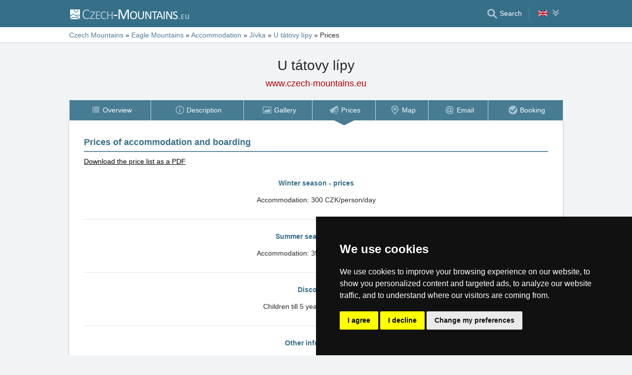

--- FILE ---
content_type: text/html; charset=UTF-8
request_url: https://www.czech-mountains.eu/accommodation/price-list/u-tatovy-lipy-jivka.html
body_size: 6517
content:
<!doctype html>
<html  lang="en" >
<head>
	<meta charset="UTF-8">
	<title>U tátovy lípy - Prices of accommodation and boarding</title>
			<meta name="robots" content="ALL,FOLLOW">
	
		<meta name="viewport" content="width=device-width, user-scalable=no, initial-scale=1.0, maximum-scale=1.0, minimum-scale=1.0">
	
	<meta http-equiv="X-UA-Compatible" content="ie=edge">
	<meta name="theme-color" content="#356f88">
	<meta name="ahrefs-site-verification" content="88086b78404b94e4640deb3c2b7ef46521ec2857e9d5ab54a45c6528ef88622b">
	<meta name="referrer" content="unsafe-url">

	
			<link rel="canonical" href="https://www.czech-mountains.eu/accommodation/price-list/u-tatovy-lipy-jivka.html">
	
	
			<meta name="csrf-token" content="BQnERSsTa6xQRT9oWu5MuaIxqgS9Wl047cifXA20">
	 
	
						<meta name='referrer' content='unsafe-url'>
					<meta name='description' content="Detailed prices entered directly by the owner of U tátovy lípy - Jívka. Without extra fees or commissions."/>
					<meta property='og:description' content="Detailed prices entered directly by the owner of U tátovy lípy - Jívka. Without extra fees or commissions."/>
					<meta property='og:url' content='https://www.czech-mountains.eu/accommodation/price-list/u-tatovy-lipy-jivka.html'/>
					<meta property='og:title' content="U tátovy lípy - Prices of accommodation and boarding"/>
					<meta property='og:type' content='website'>
			
	
	
	
	
	
		
		
		
		
		
					<link rel="stylesheet" type="text/css" href="/share/css/design3R.css?v=11">
			<link rel="stylesheet" type="text/css" href="/share/csscolor/cz/color-design3R.css?v=10">
							<link rel="stylesheet" type="text/css" href="/share/css/objekty/shared.css?v=7">
					<link rel="stylesheet" type="text/css" href="/share/css/objekty/price-vleky.css?v=2">
					<link rel="stylesheet" type="text/css" href="/share/css/objekty/jednotky.css?v=8">
					<link rel="stylesheet" type="text/css" href="/share/csscolor/cz/objekty-color.css?v=4">
		
											<link rel="stylesheet" type="text/css" href="/share/csscolor/cz/color-menu-content.css?v=1">
				<link rel="stylesheet" type="text/css" href="/share/css/menu-content.css?v=3">
					
		
		
		<script type="text/javascript">
							window.status = "www.czech-mountains.eu";
										var domainSite = "www.czech-mountains.eu";
					</script>
		<script>
            function tag(key, value) {}
    </script>

					<script  type="text/javascript" src="/share/info.js"></script>
		
					<script  type="text/javascript" src="/share/js/searchWrap.js" async></script>
		
		
					<script type="text/javascript" src="/share/js/menu.js?v=7"></script>
		
					<script type="text/javascript" src="/share/js/flags.js"></script>
		
		
					
	<script type="text/javascript" src="/share/cookies/ep-cookie-consent.js"></script>
</head>

<body class="body-color">
<div id="pageLayout">
	<div class="ga"> 
		<!-- České hory - Slovenské hory - Chorvatské - Alpské - Italské --><script type="text/javascript">
document.write ('<img src="https://toplist.cz/dot.asp?id=25729&http='+escape(document.referrer)+'" width="1" height="1" border="0">');
</script><noscript><img src="https://toplist.cz/dot.asp?id=25729" width="1" height="1" border="0"></noscript><img src="https://toplist.sk/dot.asp?id=1048839" width="1" height="1" border="0"><script async src="https://www.googletagmanager.com/gtag/js?id=UA-47158562-3"></script>
<script>
  window.dataLayer = window.dataLayer || [];
  function gtag(){dataLayer.push(arguments);}

  // https://developers.google.com/tag-platform/devguides/consent#gtag.js
  gtag("consent", "default", {
      "ad_storage": epCookieConsent.allowsTargetingCookies() ? "granted" : "denied",
      "analytics_storage": epCookieConsent.allowsTrackingCookies() ? "granted" : "denied"
  });

  gtag('js', new Date());

  gtag('config', 'AW-1071172414');
  gtag('config', 'UA-47158562-3'); // czech-mountains.eu
</script>
<script type="text/plain" cookie-consent="tracking">
	gtag("consent", "update", {"analytics_storage": "granted"});
</script>
<script type="text/plain" cookie-consent="targeting">
    gtag("consent", "update", {"ad_storage": "granted"})
</script>
	</div>
	<div id="page">
								
		<div id="header-wrap" class="header-background header-wrap-color">
			<div id="header-1000" class="width-limit">
				<div id="header">
					<div id="header-left">
			<a href="https://www.czech-mountains.eu/" title="Czech Mountains - accommodation without commission"><img src="/share/img/header/cz/logo_EN.svg" onerror="this.onerror=null; this.src='/share/img/header/cz/logo_EN.gif'" alt="Czech Mountains - accommodation without commission" title="Czech Mountains - accommodation without commission" height="20" width="241"></a>
	</div>
<div id="header-right" class="header-background"><ul>
			<li class='searchIcon'><a href='#'><img src='/share/img/menu/cz/search.svg' onerror="this.onerror=null; this.src=''" width='20' height='20' alt=''><span class='media-80less-inline media-60plus-only'> Search</span></a></li><li class="separator header-separator-color">&nbsp;</li><li><div id="vlajecky" class="popup"><ul><li class="not"><a onclick="showHide(event, this); return false;" href="#"><img src="/share/img/vlajecky/flag_gb.svg" class="flag"><img src="/share/img/menu/cz/doubledown.svg" width="15" height="14" alt="" class="arrowRotate"></a><ul><li><a href="https://www.ceskehory.cz/ubytovani/cenik/u-tatovy-lipy-jivka.html" title="U tátovy lípy - Ceník ubytování a stravování"><img src="/share/img/vlajecky/flag_cz.svg" class="flag">CZ
									</a></li><li><a href="https://www.tschechische-gebirge.de/unterkunft/preisliste/u-tatovy-lipy-jivka.html" title="U tátovy lípy - Preise der Unterkunft und Verpflegung"><img src="/share/img/vlajecky/flag_gr.svg" class="flag">DE
									</a></li><li><a href="https://www.czeskiegory.pl/zakwaterowanie/cennik/u-tatovy-lipy-jiwka.html" title="U tátovy lípy - Popis obiektu i cennik usług"><img src="/share/img/vlajecky/flag_pl.svg" class="flag">PL
									</a></li></ul></li></ul></div></li>
</ul></div>
				</div>
			</div>
		</div>

		
					<div id="search-wrap"><form method="get" action="https://www.czech-mountains.eu/search/fulltext" class="search-form width-limit" target="_blank"><div class="search-bar"><input type="text" name="q" value="" title="search" placeholder="Search accommodation and other information" autocomplete="off"><input type="submit" title="Search" value="Search"></div><div class="search-servers-title">SEARCH THROUGH</div><div class="search-often-title">MOST SEARCHED</div><div class="search-servers"><div class="input-container"><input name="serverToSearch" id="all" value="all" class="serversRadio" type="radio" ><label for="all">All servers</label></div><div class="input-container"><input name="serverToSearch" id="ceskehory" value="ceskehory" class="serversRadio" type="radio"  checked ><label for="ceskehory">Czech-Mountains.eu</label></div><div class="input-container"><input name="serverToSearch" id="slovenske" value="slovenske" class="serversRadio" type="radio" ><label for="slovenske">Slovakian-Mountains.eu</label></div><div class="input-container"><input name="serverToSearch" id="chorvatske" value="chorvatske" class="serversRadio" type="radio" ><label for="chorvatske">Croatian-Adriatic.eu</label></div></div><div class="search-often"><div id="queries"><a href="https://www.czech-mountains.eu/accommodation-in-mountains/mountains.html" target="_blank">Accommodation</a><a href="https://www.czech-mountains.eu/cottages/mountains.html" target="_blank">Cottages</a><a href="https://www.czech-mountains.eu/snow-forecast/" target="_blank">Snow</a><a href="https://www.czech-mountains.eu/search/fulltext?q=Webcams&amp;serverToSearch=ceskehory" target="_blank">Webcams</a><a href="https://www.czech-mountains.eu/search/fulltext?q=View+tower&amp;serverToSearch=ceskehory" target="_blank">View tower</a><a href="https://www.czech-mountains.eu/search/fulltext?q=Waterfalls&amp;serverToSearch=ceskehory" target="_blank">Waterfalls</a><a href="https://www.czech-mountains.eu/search/fulltext?q=Weather&amp;serverToSearch=ceskehory" target="_blank">Weather</a></div></div></form></div>
		
		<div id="drobky-wrap" class="drobky-wrap-color">
						<div id="drobky" class="width-limit"
									vocab="http://schema.org/" typeof="BreadcrumbList"
				>
				<span  property="itemListElement" typeof="ListItem">
				<a href="https://www.czech-mountains.eu/"  title="Czech Mountains - accommodation without commission"  property="item" typeof="WebPage"><span property="name">Czech Mountains</span></a>
				<meta property="position" content="1"/>
			</span>
			
			
							<span class="drobky-next">&raquo;</span>
									
			<span  property="itemListElement" typeof="ListItem">
				<a href="https://www.czech-mountains.eu/eagle-mountains/"  property="item" typeof="WebPage"><span property="name">Eagle Mountains</span></a>
				<meta property="position" content="2"/>
			</span>
			
			
							<span class="hide-on-mobile">&raquo;</span>
									
			<span  class="hide-on-mobile"  property="itemListElement" typeof="ListItem">
				<a href="https://www.czech-mountains.eu/accommodation/eagle-mountains.htm"  property="item" typeof="WebPage"><span property="name">Accommodation</span></a>
				<meta property="position" content="3"/>
			</span>
			
			
							<span class="drobky-next">&raquo;</span>
									
			<span  property="itemListElement" typeof="ListItem">
				<a href="/accommodation/jivka.htm"  property="item" typeof="WebPage"><span property="name">Jívka</span></a>
				<meta property="position" content="4"/>
			</span>
			
			
							<span class="drobky-next">&raquo;</span>
									
			<span  property="itemListElement" typeof="ListItem">
				<a href="/accommodation/u-tatovy-lipy-jivka.html"  property="item" typeof="WebPage"><span property="name">U tátovy lípy</span></a>
				<meta property="position" content="5"/>
			</span>
			
			
							<span class="drobky-next">&raquo;</span>
						<span >Prices</span>
	
				</div>
					</div>

					<div id="nadpis-wrap">
				<div id="nadpis" class="width-limit"><h1>U tátovy lípy</h1></div>

	<div class="top-links">
									<a href="https://www.czech-mountains.eu/" target="_blank" class=adresa
				   title="Czech Mountains - accommodation without commission">www.czech-mountains.eu</a>
										</div>

			</div>
							<div id="menu-content-wrap">
	<div id="menu-content" class="width-limit-menu-content">
			
		<div id="menu-content-up-table"class="fixed"><a onclick="showBlok('menu-content', 'blok-1', false); "
					   href="/accommodation/u-tatovy-lipy-jivka.html"
					   title="U tátovy lípy - Jívka"
					   class="blok-1 menu-content-categorylist"><span itemprop="name">Overview</span><img src="/share/img/menu/cz/menu-up-prehled.svg"
							     							     onerror="this.onerror=null; this.src='/share/img/menu/cz/menu-up-prehled.gif'"
							     							     width="20"
							     height="20" alt=""
							     class="blok-1a arrowRotate"></a><a 
					   onclick="showBlok('menu-content','blok-2', true);"
					   class="blok-2a menu-content-categorylist"><span>Menu</span><img src="/share/img/menu/cz/menu-up-doubledown.svg"
							     onerror="this.onerror=null; this.src='/share/img/menu/cz/menu-up-doubledown.gif'"
							     width="20" height="20" alt=""
							     class="blok-2a arrowRotate"></a><a onclick="showBlok('menu-content', 'blok-3', false); "
					   href="/accommodation/booking/u-tatovy-lipy-jivka.html"
					   title="U tátovy lípy - Non-binding booking"
					   class="blok-3 menu-content-categorylist"><span itemprop="name">Booking</span><img src="/share/img/menu/cz/menu-up-rezervace.svg"
							     							     onerror="this.onerror=null; this.src='/share/img/menu/cz/menu-up-rezervace.gif'"
							     							     width="20"
							     height="20" alt=""
							     class="blok-3a arrowRotate"></a></div><div id="menu-content-down-table" itemid="https://www.czech-mountains.eu/accommodation/price-list/u-tatovy-lipy-jivka.html#navigation" itemscope
		     itemtype="https://schema.org/SiteNavigationElement" role="menu" class="fixed"><div class="menu-list"><a class="blok-1 blok-mobile menu-content-items top-close" onclick="hideAll('menu-content')"><img src="/share/img/menu/cz/menu-close.svg"
							     class=""
							     onerror="this.onerror=null; this.src='/share/img/menu/cz/menu-close.gif'"
							     width="20" height="20" alt="Close menu"><span>Close menu</span></a><a class="blok-2 blok-mobile menu-content-items top-close" onclick="hideAll('menu-content')"><img src="/share/img/menu/cz/menu-close.svg"
							     class=""
							     onerror="this.onerror=null; this.src='/share/img/menu/cz/menu-close.gif'"
							     width="20" height="20" alt="Close menu"><span>Close menu</span></a><a class="blok-2 menu-content-items  "
							   
							   onclick=" "
							   href="/accommodation/u-tatovy-lipy-jivka.html"
							   title="U tátovy lípy - Jívka"
							   itemprop="url" role="menuitem"><img src="/share/img/menu/cz/prehled.svg"
										 class="zalom850 "
										 										    onerror="this.onerror=null; this.src='/share/img/menu/cz/prehled.gif'"
										 										 width="20"
										 height="20" alt=""><span 
									  itemprop="name">Overview </span></a><a class="blok-2 menu-content-items  "
							   
							   onclick=" "
							   href="/accommodation/description/u-tatovy-lipy-jivka.html"
							   title="U tátovy lípy - Location, Services, Surroundings"
							   itemprop="url" role="menuitem"><img src="/share/img/menu/cz/popis.svg"
										 class="zalom850 "
										 										    onerror="this.onerror=null; this.src='/share/img/menu/cz/popis.gif'"
										 										 width="20"
										 height="20" alt=""><span 
									  itemprop="name">Description </span></a><a class="blok-2 menu-content-items  "
							   
							   onclick=" "
							   href="/accommodation/photos/u-tatovy-lipy-jivka.html"
							   title="U tátovy lípy - Photos"
							   itemprop="url" role="menuitem"><img src="/share/img/menu/cz/galerie.svg"
										 class="zalom850 "
										 										    onerror="this.onerror=null; this.src='/share/img/menu/cz/galerie.gif'"
										 										 width="20"
										 height="20" alt=""><span 
									  itemprop="name">Gallery </span></a><a class="blok-2 menu-content-items aktivni "
							   
							   onclick=" "
							   href="/accommodation/price-list/u-tatovy-lipy-jivka.html"
							   title="U tátovy lípy - Prices of accommodation and boarding"
							   itemprop="url" role="menuitem"><img src="/share/img/menu/cz/ceny.svg"
										 class="zalom850 "
										 										    onerror="this.onerror=null; this.src='/share/img/menu/cz/ceny.gif'"
										 										 width="20"
										 height="20" alt=""><span 
									  itemprop="name">Prices </span></a><a class="blok-2 menu-content-items  "
							   
							   onclick=" "
							   href="/accommodation/map/u-tatovy-lipy-jivka.html"
							   title="U tátovy lípy - Hotel location"
							   itemprop="url" role="menuitem"><img src="/share/img/menu/cz/mapa.svg"
										 class="zalom850 "
										 										    onerror="this.onerror=null; this.src='/share/img/menu/cz/mapa.gif'"
										 										 width="20"
										 height="20" alt=""><span 
									  itemprop="name">Map </span></a><a class="blok-2 menu-content-items  "
							   
							   onclick=" "
							   href="/accommodation/email/u-tatovy-lipy-jivka.html"
							   title="U tátovy lípy - Email"
							   itemprop="url" role="menuitem"><img src="/share/img/menu/cz/email.svg"
										 class="zalom850 "
										 										    onerror="this.onerror=null; this.src='/share/img/menu/cz/email.gif'"
										 										 width="20"
										 height="20" alt=""><span 
									  itemprop="name">Email </span></a><a class="blok-2 menu-content-items  rez-item"
							   
							   onclick=" "
							   href="/accommodation/booking/u-tatovy-lipy-jivka.html"
							   title="U tátovy lípy - Non-binding booking"
							   itemprop="url" role="menuitem"><img src="/share/img/menu/cz/rezervace.svg"
										 class="zalom850 "
										 										    onerror="this.onerror=null; this.src='/share/img/menu/cz/rezervace.gif'"
										 										 width="20"
										 height="20" alt=""><span 
									  itemprop="name">Booking </span></a><a class="blok-2 blok-mobile menu-content-items" onclick="hideAll('menu-content')"><img src="/share/img/menu/cz/menu-close.svg"
								 class=""
								 onerror="this.onerror=null; this.src='/share/img/menu/cz/menu-close.gif'"
								 width="20" height="20" alt="Close menu"><span>Close menu</span></a><a class="blok-3 blok-mobile menu-content-items top-close" onclick="hideAll('menu-content')"><img src="/share/img/menu/cz/menu-close.svg"
							     class=""
							     onerror="this.onerror=null; this.src='/share/img/menu/cz/menu-close.gif'"
							     width="20" height="20" alt="Close menu"><span>Close menu</span></a></div></div>
		</div>
				</div>
							<div id="content-wrap" class="">
							<div id="content" class=width-limit>

		
		
		<div class="obsah_region">
			<div class="region_main">
					<div id="object">
		<div class="cool-form">
			<fieldset class="price">
				<h2 class="colorful">Prices of accommodation and boarding</h2>
				<hr class="divider">

									<div style="margin-top: 10px; text-align: left">
						<a href="/share/lara/price-pdf/cz/gb/u-tatovy-lipy-jivka">Download the price list as a PDF</a>
					</div>
				
									
					
											<div class="row">
    <div class="title colorful">
        Winter season - prices
    </div>
    <div class="row-text">
                    Accommodation: 300 CZK/person/day

            
                        </div>
</div>						
						<div class="row">
    <div class="title colorful">Summer season - prices</div>
    <div class="row-text">
                    Accommodation: 350 CZK/person/day
            </div>
</div>					
					
											<div class="row">
							<div class="title colorful">
								Discounts:
							</div>
							<div class="row-text">
								Children till 5 years free of charge
															</div>
						</div>
					
											<div class="row">
							<div class="title colorful">
								Other information:
							</div>

							<div class="row-text">
								The price does not include electricity and water consumption. Paid according to actual consumption.
							</div>
						</div>
					
					
												</fieldset>
		</div>
	</div>

				
				
			</div>
			 
		</div>
	</div>
	
    		</div>
	</div>
</div>


	<div id="footer-media-wrap">
		<div id="footer-media" class="width-limit-100">
			
			<div id="banner_small">
				<div class="td media"><img height="60" alt="media" src="https://ceskehory.cz/img/rema_gb.gif" width="14" border="0"></div>
				<div class="td image hide02">
					<a href="https://www.slovakian-mountains.eu/big-fatra/" target="_blank">
						<img src="https://www.ceskehory.cz/rema/scheduler2/img/velkafatra6_zima.jpg" border="0" hspace="0"
							 vspace="0" title="Big Fatra" alt="Big Fatra">
					</a>
				</div>
				<div class="td obsah">
					<div class="nadpis">
						<a href="https://www.slovakian-mountains.eu/big-fatra/" target="_blank"><b>Big Fatra</b></a>
					</div>
					<div class="text">
						<a href="https://www.slovakian-mountains.eu/big-fatra/" target="_blank">Direct contact with accommodation owners in Slovakia</a>
					</div>
				</div>
				<div class="td image hide01">
					<a href="https://www.slovakian-mountains.eu/big-fatra/" target="_blank">
						<img src="https://www.ceskehory.cz/rema/scheduler2/img/velkafatra5_zima.jpg" border="0" hspace="0"
								vspace="0" title="Big Fatra" alt="Big Fatra">
					</a>
				</div>
			</div>
			
			<div id="banner_large">
				<div class="td media"><img height="90" alt="media" src="https://ceskehory.cz/img/media90_gb.gif" width="16" border="0"></div>
				<div class="td obsah">
					<div class="nadpis"><a href="https://www.slovakian-mountains.eu/big-fatra/" target="_blank"><b>Big Fatra</b></a></div>
					<div class="text">
						<a href="https://www.slovakian-mountains.eu/big-fatra/" target="_blank">Direct contact with accommodation owners in Slovakia</a>
					</div>
					<div class="paticka">
						<a href="https://www.slovakian-mountains.eu/big-fatra/" target="_blank">snow forecast • weather • ski resorts • tourism</a>
					</div>
				</div>
				<div class="td image">
					<a href="https://www.slovakian-mountains.eu/big-fatra/" target="_blank">
					<img src="https://www.ceskehory.cz/rema/scheduler2/img/velkafatra1_zima.jpg" width="126"
						 height="84" border="0" hspace="0" vspace="0" title="Big Fatra" alt="Big Fatra">
					</a>
				</div>
				<div class="td image hide02">
					<a href="https://www.slovakian-mountains.eu/big-fatra/" target="_blank">
					<img src="https://www.ceskehory.cz/rema/scheduler2/img/velkafatra2_zima.jpg"
						 width="126" height="84" border="0" hspace="0" vspace="0"
						 title="Big Fatra" alt="Big Fatra">
					</a>
				</div>
				<div class="td image2 hide01">
					<a href="https://www.slovakian-mountains.eu/big-fatra/" target="_blank">
						<img src="https://www.ceskehory.cz/rema/scheduler2/img/velkafatra3_zima.jpg" width="60" height="40"
								border="0" hspace="0" vspace="0" title="Big Fatra" alt="Big Fatra">
					</a>
					<a href="https://www.slovakian-mountains.eu/big-fatra/" target="_blank">
						<img src="https://www.ceskehory.cz/rema/scheduler2/img/velkafatra4_zima.jpg" width="60" height="40"
							 border="0" hspace="0" vspace="0" title="Big Fatra" alt="Big Fatra">
					</a>
				</div>
			</div>
			
		</div>
	</div>


	 
	
	<div class="prmT prmT-wrap">
	<div class="prmT-cont width-limit">
		<a class="prm-text"
		   onclick="event.preventDefault(); document.querySelector('.prm-layer').classList.toggle('block-visible'); document.querySelector('.prm-cont').classList.toggle('block-visible');">Why is the accommodation on our servers the cheapest?</a>
		<a class="prm-text mobile"
		   onclick="event.preventDefault(); document.querySelector('.prm-layer').classList.toggle('block-visible'); document.querySelector('.prm-cont').classList.toggle('block-visible');">Why are our servers the cheapest?</a>
		<a class="buttonP"
		   onclick="event.preventDefault(); document.querySelector('.prm-layer').classList.toggle('block-visible'); document.querySelector('.prm-cont').classList.toggle('block-visible');">DISPLAY</a>
		<a class="buttonP"
		   onclick="event.preventDefault();document.querySelectorAll('.prmT').forEach((element) => element.classList.add('prmT-unvisible')); setCookie('promoBar', 'hidden', '180')">CLOSE</a>
		<a class="mobile" onclick="event.preventDefault();document.querySelectorAll('.prmT').forEach((element) => element.classList.add('prmT-unvisible')); setCookie('promoBar', 'hidden', '180')">
			<img src="/share/img/prm/krizek-orange.svg" alt="X">
		</a>
	</div>
</div>
			<div class="prm-layer"
	 onclick="event.preventDefault(); document.querySelector('.prm-layer').classList.toggle('block-visible'); document.querySelector('.prm-cont').classList.toggle('block-visible');"></div>
<div class="prm-cont">
	<div class="prm-cont-top"><a
				onclick="event.preventDefault(); document.querySelector('.prm-layer').classList.toggle('block-visible'); document.querySelector('.prm-cont').classList.toggle('block-visible');"></a>
	</div>
	<div class="prm-cont-bottom">
		<div class="prm-cont-top-nadpis">Why is the accommodation on our servers the cheapest?</div>
		<div class="prm-cont-top-text">
			<ul>
				<li><span class="nadpis server-text-color">Always only one offer and no commission</span>
					We do not compare prices from a number of booking sites, we always offer only one price with no commission!
				</li>
				<li><span class="nadpis server-text-color">The presentations are created directly by the property owners</span>
					The offer and price are always provided by the property owner, including discounts and last minute.
				</li>
				<li><span class="nadpis server-text-color">Lowest possible price</span>
					If you find a lower price on other sites, simply ask the owner for a stay at this price.
					<br><br><b>Always inform the owner that you are contacting him via the server
						Czech mountains</b>.</li>
				<li><span class="nadpis server-text-color">Trusted European brand</span>
					Server Czech mountains
					has been operating since 1999, founded by European company eProgress Ltd.
				</li>
				<li><span class="nadpis server-text-color">Wide choice of accommodation</span>
					Projects of eProgress currently represent more than 17 thousand accommodation capacities in the Czech mountains, Slovakia, Croatia, the Alps or Italy.
				</li>
				<li><span class="nadpis server-text-color">Direct contact guest - property owner</span>
					eProgress is the European Union's leading promoter of direct contact between the guest and the property owner - accommodation with no commission.
				</li>
				<li><span class="nadpis server-text-color">Well-arranged sites with high traffic</span>
					During the 26 years server Czech mountains has become modern, user-friendly website, which serve thousands of users every day (no operators, no unnecessary intermediary between you and the property owner).
				</li>
			</ul>
		</div>
	</div>
</div>	
<div id="footerLayout">
	<div id="footer-wrap">
		<div id="footer-mozila" class="footer-background footer-wrap-color">
												
					<div id="footer" class="width-limit">
	<div class="boxes clearfix">
		<div class="fbox box-1L">
			<div class="fbox-obsah">
				<a class="no-ico" href="/kontakt_gb.php" target="_blank">
					<img class="logo" src="https://www.ceskehory.cz/share/img/eprogress-inv.svg" loading="lazy" alt="eProgress s.r.o."></a>
				<br><br>
				<a href="https://www.ceskehory.cz/reklama/ubytovatel.html" target="_blank" class="pridat">Add your accommodation
					<span class="male">(Czech)</span></a>
							</div>
		</div>
		<div class="fbox box-2L">
			<div class="fbox-obsah">
									<a href="/accommodation/eagle-mountains.htm" target="_blank">Catalog of accommodation </a><br>
													<a href="/last-minute/eagle-mountains.html">Lastminute Eagle Mountains</a><br>
													<a target="_blank" href="/privacy-policy/">Privacy policy</a><br>
					<a target="_blank" href="/privacy-policy/cookies.php">Cookies</a>
							</div>
		</div>
					<div class="fbox box-3L">
				<div class="fbox-obsah">
					Seasonal links:<br>
											<a href="/new-years-eve/eagle-mountains.html">New year&#039;s eve Eagle Mountains</a><br>
															<a href="/new-years-eve/eagle-mountains.html"
						   target="_blank">New year&#039;s eve in mountains 2025/26</a><br>
																<a href="/eagle-mountains/snow-conditions.html">Snow forecast</a>
						<br>
																<a href="/eagle-mountains/bathing-places.html" target="_blank">Places for bathing</a>
						<br>
									</div>
			</div>
			</div>

	<hr>
	<div class="box-5"><b>Czech mountains</b> - Copyright &copy; 1999-2026
		<a class="no-ico" href="/kontakt_gb.php" target="_blank"><nobr>eProgress s.r.o.</nobr></a>
	</div>
</div>
									</div>
	</div>
</div>


<script type="text/javascript" src="/share/cookies/cookie-consent.js?v=2" charset="UTF-8"></script>
<script type="text/javascript" charset="UTF-8">
    document.addEventListener('DOMContentLoaded', function () {
        cookieconsent.run({
            "notice_banner_type": "simple",
            "consent_type": "express",
            "palette": "dark",
            "language": "en",
            "page_load_consent_levels": ["strictly-necessary"],
            "notice_banner_reject_button_hide": false,
            "preferences_center_close_button_hide": false,
            "cookie_domain": "czech-mountains.eu"
        });
    });
</script>

</body>
</html>


--- FILE ---
content_type: text/css
request_url: https://www.czech-mountains.eu/share/css/objekty/price-vleky.css?v=2
body_size: 1556
content:
#object .height70 {
	height: 60px;
}

#object .td {
	vertical-align: top;
}

#object .price * {
	text-align: center;
}

#object .price .jednotka-cont-bottom * {
	text-align: left;
}

#object .price .jednotka-cont-top {
	text-align: right;
}

@media screen and (min-width: 750px) {
.jednotka-detaily-2 {
    position: static !important;
}
}

.jednotka-detaily-2 {
    font-size: 12px !important;
	width: 100%;
}

#object .price h2 {
	text-align: left;
}

#object .price .col2 {
	padding: 10px 0;
}

#object .price a {
	text-decoration: underline;
}

#object .price .col2:first-of-type {
	padding-top: 0
}

#object .price .col2:last-of-type {
	padding-bottom: 0
}

#object .skiPrices, #object .tabulka {
	display: table;
	margin: 0 auto 25px auto;
	border-spacing: 0;
}

#object .skiPrices th,
#object .tabulka th {
	color: white;
	font-size: 13px;
	font-weight: 300;
	text-align: center;
	border-left: 1px solid white;
	border-bottom: 1px solid white;
}

#object .skiPrices td,
#object .tabulka td {
	text-align: center;
}

#object .skiPrices td,
#object .skiPrices th,
#object .tabulka td,
#object .tabulka th {
	padding: 5px 5px;
	width: 150px
}

#object .skiPrices td,
#object .tabulka td {
	background-color: #f5f5f5;
	border-left: 1px solid white;
	border-bottom: 1px solid white;
}

#object .tablesWrapper {
	margin: 0 auto;
}

#object .tablesWrapper p {
	display: block;
}

.not-filled {
	padding: 30px 0;
}

.camp {
	margin: 0 auto;
	width: 100%;
	text-align: center;
	max-width: 350px;
}

.camp table{
	width: 100%;
}

.camp td{
	padding: 5px 10px;
}

.camp tr:nth-child(odd) {
	background-color: #e2e2e2;
}

.camp-left {
	text-align: right !important;
	width: 50%;
}

.camp-right {
	text-align: left !important;
	width: 50%;
}

#object .unit a {
	text-decoration: none;
}

.unit {
	padding: 16px 0;
	position: relative;
}

.unit:first-of-type {
	padding-top: 0;
}

.unit:last-of-type {
	padding-bottom: 0;
}

@media screen and (min-width: 851px) {
	#object .table {
		display: table;
		margin: 0 auto;
	}

	#object .rowToHide {
		display: none;
	}

	#object .tr {
		display: table-row;
	}

	#object .td {
		display: table-cell;
		height: 1px;
	}

	#object .tablesWrapper {
		width: 80%;
	}
}

@media screen and (min-width: 500px) {
	#object .skiPrices td {
		white-space: nowrap;
	}
}

@media screen and (max-width: 550px) {
	#object .price * {
		font-size: 13px;
	}

	#object .price h2 {
		font-size: 18px;
	}

	#object .price .title {
		font-size: 14px;
	}
}

#object.vleky * {
	text-align: center;
}

#object.vleky h2 {
	text-align: left;
}

#object.vleky .col-colorful:first-of-type {
	color: white;
	line-height: 1.2;
	padding-top: 7px;
	padding-bottom: 7px;
}

#object.vleky .container {
	margin: 0 auto;
}

#object.vleky .container:last-of-type {
	margin-top: 30px;
	margin-bottom: 5px;
}

#object.vleky .col-colorful {
	border-left: 1px solid #e2e2e2;
	border-right: 1px solid #e2e2e2;
}

#object.vleky .col-colorful:last-of-type,
#object.vleky .tr:last-of-type {
	border-bottom: 1px solid #e2e2e2;
}

#object.vleky .col-colorful:nth-child(even) {
	background-color: #e2e2e2;
}

#object.vleky .col-colorful:first-of-type .cell:first-of-type {
	text-align: center;
}

#object.vleky .col-colorful:first-of-type {
	display: flex;
	justify-content: center;
	align-items: center;
}

#object.vleky .cell {
	float: left;
	width: 25%;
	box-sizing: border-box;
	padding: 5px 5px;
	font-size: 13px;
}

#object.vleky .cell:first-of-type {
	text-align: left;
	padding-left: 5px;
	width: 50%;
}

#object .tracks .cell {
	width: 25%;
}

#object .tracks .cell:first-of-type {
	width: 75%;
}

#object .tracks .container:first-of-type {
	margin-bottom: 25px;
	margin-top: 15px;
}

#object .row.tracks {
	padding-bottom: 0;
}

#object .tracks p {
	margin-bottom: 25px;
}

#object.vleky .underTable {
	margin-top: 15px;
}

#object.vleky .poznamka {
	width: 100%;
	text-align: left;
	padding-left: 28px;
	padding-right: 5px;
	display: table;
	box-sizing: border-box;
}

#object .units {
	font-size: 10px;
}

@media screen and (min-width: 700px) {
	#object.vleky .container {
		width: 600px;
	}
}

@media screen and (max-width: 600px) {
	#object.vleky .col-colorful:first-of-type span {
		display: block;
		margin: 0 auto;
	}
}

@media screen and (max-width: 540px) {
	#object.vleky .cell {
		padding: 2px 2px;
	}
}

@media screen and (max-width: 500px) {
	#object.vleky .cell {
		width: 65px;
	}

	#object.vleky .cell:first-of-type {
		text-align: left;
		padding-left: 5px;
		width: calc(100% - 170px);
	}

	#object.vleky .cell:last-of-type {
		padding-left: 0;
		width: 95px;
	}
}


--- FILE ---
content_type: text/css
request_url: https://www.czech-mountains.eu/share/css/objekty/jednotky.css?v=8
body_size: 2069
content:
#object-detailed .cool-form {
    padding: 20px 0;
}

#object-detailed a {
    text-decoration: underline;
}

#object-detailed a:not([href]) {
    cursor: default;
    text-decoration: none;
}

.bed-structure {
    display: inline-table;
    margin-right: 7px;
}

@media screen and (min-width: 551px) {
    #object-detailed .cool-form {
        padding: 20px 20px;
    }
}

.jednotky-nadpis {
    font-size: 14px;
    font-weight: 700;
    margin-bottom: 15px;
}

.kemp {
    margin-bottom: 20px;
}

.units-custom-class {text-transform:lowercase}
.units-custom-class:first-letter  {text-transform:capitalize}

.jednotky:nth-of-type(2),
.jednotky:nth-of-type(3),
.jednotky:nth-of-type(4) {
    border-top: 1px solid #e3e3e3;
    margin-top: 0;
    padding-top: 20px;
}

.jednotka {
    background: #f1f1f1;
    border-bottom: 0 solid #c3c3c3;
    border-top: 1px solid #c3c3c3;
    box-sizing: border-box;
    margin: 0;
    padding: 15px 15px;
    position: relative;
}

.jednotka a {
    cursor: pointer;
}

.jednotka-nadpis {
    display: table;
    font-size: 14px;
    font-weight: 700;
    padding: 5px 0 5px;
    position: relative;
    width: 100%;
}

.jednotka-nadpis .jednotka-nadpis-text {
    display: table-cell;
    width: 100%;
}

.jednotka-nadpis .jednotka-nr {
    display: table-cell;
    padding-right: 5px;
}

.jednotka-detaily-2 {
    color: black;
    display: table;
    font-size: 13px;
    font-weight: 700;
    margin-top: 5px;
    padding-bottom: 10px;
    position: static;
    white-space: nowrap;
}

.jednotka-popis-2,
.jednotka-popis {
    font-size: 12px;
    line-height: 1.8;
    padding: 5px 0;
}

.jednotka-popis span:after {
    content: ',';
}

.jednotka-popis span:last-of-type:after {
    content: '';
}

.jednotka-popis-2 {
    float: left;
}

.jednotka-luzka {
    display: inline-block;
    font-size: 12px;
    margin-right: 20px;
    padding: 5px 0;
	width: 100%;
	line-height: 2;
}

.jednotka-luzka img + span {
    margin-left: 10px;
}

.bottom-info-2 {
    background: #F1F1F1;
    display: block;
    font-size: 12px;
    margin-top: 2px;
    padding: 0 20px 0;
    text-align: center;
    vertical-align: text-bottom;
}

.bottom-info-2 .ikona img {
    height: 25px;
    margin-right: 3px;
    position: relative;
    top: 0;
    width: 25px;
}

.jednotka-luzka img {
    height: 15px;
	display: table-cell;
	padding-left: 3px;
}

.jednotka-luzka img + img {
    margin-left: 5px;
}

.jednotka-luzka span {
    white-space: nowrap;
	display: table-cell;
}

.jednotka-detail {
    display: block;
    font-size: 12px;
    margin-right: 20px;
    padding: 5px 0;

}

.jednotka-sekce {

    border-top: 1px solid #e3e3e3;
    padding: 10px 0;

}

.jednotka-ikony {
    display: table-cell;
    padding: 1px 0 0;
    vertical-align: top;
}

.jednotka-ikony i,
.jednotka-ikony img {
    display: table-cell;
    height: 25px;
    margin-right: 5px;
    width: 25px;
}

.ikona {
    display: inline-table;
    margin: 0 8px;
    padding: 5px 0 0;
}

.bottom-info-2 .ikona {
	width: 200px;
}

.bottom-info-2 .ikona:only-child {
	width: auto;
}

.ikona .text {
    font-size: 12px;
    display: table-cell;
    vertical-align: middle;
}

.jednotka-polozka {
    display: inline-block;
    font-size: 13px;
    margin: 5px 0 5px 18px;
    position: relative;
    width: 210px;
}

.equipment {
    display: flex;
    flex-flow: wrap;
    align-items: start;
}

.jednotka-polozka-pes {
    display: block;
    font-size: 13px;
    margin: 5px 0 5px 18px;
    position: relative;
    width: 280px;
}

.jednotka-polozka-nadpis span {
    color: black;
    font-size: 13px;
    font-weight: 500;
    white-space: nowrap;
}

.jednotky > .jednotka-polozka-nadpis:first-of-type {
	border-top: 0;
	margin-top: 0;
	padding-top: 0;
}

.jednotka-polozka-vzdalenost {
    display: block;
    font-size: 13px;
    margin: 5px 0 5px 13px;
    position: relative;
}

.HR-vzdalenost {
    display: inline-block;
    width: 210px;
}

.jednotka-polozka-vzdalenost:before {
    color: #d48200;
    content: "•";
    font-size: 18px;
    left: -13px;
    position: absolute;
    top: -4px;

}

.jednotka-polozka-vzdalenost span {
    color: #d48200;
    font-weight: 500;
}

.jednotka-polozka:before {
    color: orange;
    content: url('/share/img/jednotky/icon-yes.svg');
    left: -18px;
    position: absolute;
    top: 1px;
	width: 15px;
	height: 15px;

}

.jednotka-polozka-nadpis {
    border-top: 1px solid #e3e3e3;
    display: block;
    font-size: 14px;
    font-weight: 700;
    margin: 20px 0 10px;
    padding-top: 20px;
}

.fa {
    color: orange;
}

.jednotka-layer {
    background: rgba(0, 0, 0, 0.6);
    display: none;
    height: 100%;
    left: 0;
    position: fixed;
    top: 0;
    width: 100%;
    z-index: 100000;
}

.jednotka-cont {
    display: none;
    margin: 0 auto;
    max-width: 650px;
    padding: 0;
    position: relative;
    text-align: center;
    vertical-align: middle;
    width: 100%;
    z-index: 100001;
}

.block-visible {
    display: block;
}

.jednotka-cont-top a::before {
    color: #d3d3d3;
    content: "\00d7";
    display: inline-block;
    font-size: 40px;
    font-weight: 900;
    line-height: 30px;
    text-align: center;
    width: 40px;
}


.jednotka-cont-top {
    background: white;
    box-sizing: border-box;
    height: 40px;
    left: calc(50% - 300px);
    max-width: 600px;
    position: fixed;
    text-align: right;
    top: 70px;
    vertical-align: middle;
    width: 100%;
    z-index: 94036;
}

.jednotka-cont-top a {
    cursor: pointer;
    display: inline-block;
    padding: 2px;
    text-decoration: none !important;
}

.jednotka-cont-top a:hover::before {
    color: grey;
}

.jednotka-cont-bottom {
    background: white;
    box-sizing: border-box;
    font-size: 14px;
    left: calc(50% - 300px);
    max-height: calc(90% - 40px);
    max-width: 600px;
    min-height: 200px;
    overflow: auto;
    padding: 0 20px 20px 20px;
    position: fixed;
    text-align: left;
    top: 110px;
    width: 100%;
    z-index: 94036;
}

.link-main-page {
    display: none;
}

@media screen and (max-height: 540px) {
    .jednotka-cont-bottom {
        max-height: calc(90% - 50px);
    }
}

@media screen and (max-width: 630px) {
    .jednotka-cont-top,
    .jednotka-cont-bottom {
        left: 1%;
        width: 98%;
    }
}

@media screen and (min-width: 750px) {
    .jednotka-detaily-2 {
        position: absolute;
        right: 10px;
        top: 15px;
    }

    .jednotka-nadpis {
        width: calc(100% - 200px);
    }
}

@media screen and (max-width: 400px) {
    .bottom-info-2 .ikona {
	width: 135px;
}
}
@media screen and (max-width: 370px) {
    .bottom-info-2 .ikona {
	width: auto;
}
}


--- FILE ---
content_type: image/svg+xml
request_url: https://www.czech-mountains.eu/share/img/menu/cz/doubledown.svg
body_size: 1056
content:
<?xml version="1.0" encoding="UTF-8"?>
<!DOCTYPE svg PUBLIC "-//W3C//DTD SVG 1.1//EN" "http://www.w3.org/Graphics/SVG/1.1/DTD/svg11.dtd">
<!-- Creator: CorelDRAW -->
<svg xmlns="http://www.w3.org/2000/svg" xml:space="preserve" width="20px" height="20px" style="shape-rendering:geometricPrecision; text-rendering:geometricPrecision; image-rendering:optimizeQuality; fill-rule:evenodd; clip-rule:evenodd"
viewBox="0 0 16.7961 16.7961"
 xmlns:xlink="http://www.w3.org/1999/xlink">
 <defs>
  <style type="text/css">
   <![CDATA[
    .fil0 {fill:none}
    .fil1 {fill:#A7C2D4}
   ]]>
  </style>
 </defs>
 <g id="Vrstva_x0020_1">
  <metadata id="CorelCorpID_0Corel-Layer"/>
  <rect class="fil0" width="16.7961" height="16.7961"/>
  <path class="fil1" d="M14.4137 0.694016l-6.01562 6.01554 -6.01554 -6.01562c-0.0823011,-0.0822171 -0.21667,-0.0822171 -0.298971,0l-1.38954 1.38963c-0.0822171,0.0822171 -0.0822171,0.21667 0,0.298887l7.70405 7.70414 7.70405 -7.70405c0.0823011,-0.0823011 0.0823011,-0.21667 0,-0.298971l-1.38954 -1.38954c-0.0822171,-0.0822171 -0.21667,-0.0822171 -0.298887,0l0 0z"/>
  <path class="fil1" d="M14.4137 6.99257l-6.01562 6.01554 -6.01554 -6.01562c-0.0823011,-0.0822171 -0.21667,-0.0822171 -0.298971,0l-1.38954 1.38963c-0.0822171,0.0822171 -0.0822171,0.21667 0,0.298887l7.70405 7.70414 7.70405 -7.70405c0.0823011,-0.0823011 0.0823011,-0.21667 0,-0.298971l-1.38954 -1.38954c-0.0822171,-0.0822171 -0.21667,-0.0822171 -0.298887,0l0 0z"/>
 </g>
</svg>
